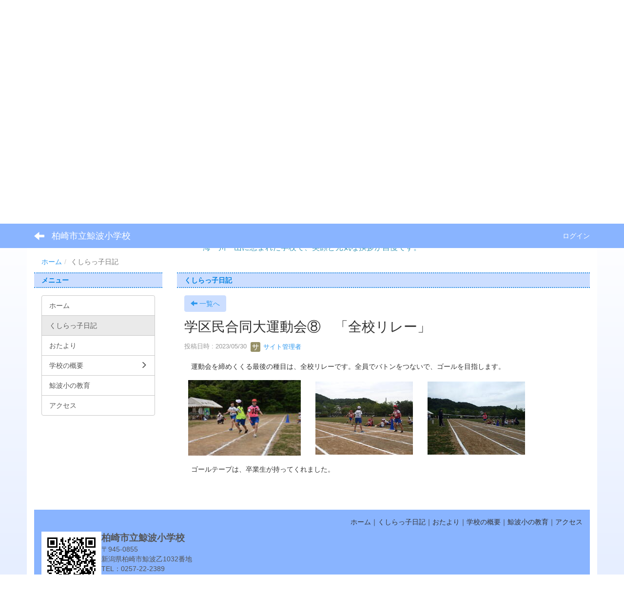

--- FILE ---
content_type: text/html; charset=UTF-8
request_url: https://www.kenet.ed.jp/kujira/blogs/blog_entries/view/16/28b24256f120f27ae555dca5096a63a1?frame_id=26
body_size: 5705
content:
<!DOCTYPE html>
<html lang="ja" ng-app="NetCommonsApp">
	<head>
		<meta charset="utf-8">
		<meta http-equiv="X-UA-Compatible" content="IE=edge">
		<meta name="viewport" content="width=device-width, initial-scale=1">

		<title>くしらっ子日記 - 柏崎市立鯨波小学校</title>

		<link href="/kujira/nc_favicon.ico?1750660215" type="image/x-icon" rel="icon"/><link href="/kujira/nc_favicon.ico?1750660215" type="image/x-icon" rel="shortcut icon"/><meta name="description" content="柏崎市立鯨波小学校のホームページです。"/><meta name="keywords" content="柏崎市立鯨波小学校,鯨波小学校,鯨波,柏崎,小学校,学校,くじら,くじらなみ,柏崎市,新潟県,教育"/><meta name="robots" content="index,follow"/><meta name="copyright" content="Copyright © 2020"/><meta name="author" content="柏崎市教育委員会"/><meta property="og:title" content="学区民合同大運動会⑧　「全校リレー」"/><meta property="og:url" content="http://www.kenet.ed.jp/kujira/blogs/blog_entries/view/16/28b24256f120f27ae555dca5096a63a1?frame_id=26"/><meta property="og:description" content="　運動会を締めくくる最後の種目は、全校リレーです。全員でバトンをつないで、ゴールを目指します。
　　
　ゴールテープは、卒業生が持ってくれました。"/><meta property="twitter:card" content="summary_large_image"/>
	<link rel="stylesheet" type="text/css" href="/kujira/components/bootstrap/dist/css/bootstrap.min.css?1750660215"/>
	<link rel="stylesheet" type="text/css" href="/kujira/components/eonasdan-bootstrap-datetimepicker/build/css/bootstrap-datetimepicker.min.css?1750660215"/>
	<link rel="stylesheet" type="text/css" href="/kujira/css/net_commons/style.css?1750660214"/>
<link rel="stylesheet" type="text/css" href="/kujira/css/workflow/style.css?1750660214"/><link rel="stylesheet" type="text/css" href="/kujira/css/likes/style.css?1750660214"/><link rel="stylesheet" type="text/css" href="/kujira/css/categories/style.css?1750660214"/><link rel="stylesheet" type="text/css" href="/kujira/css/pages/style.css?1750660214"/><link rel="stylesheet" type="text/css" href="/kujira/css/boxes/style.css?1750660214"/><link rel="stylesheet" type="text/css" href="/kujira/css/blogs/blogs.css?1750660214"/><link rel="stylesheet" type="text/css" href="/kujira/css/blocks/style.css?1750660214"/><link rel="stylesheet" type="text/css" href="/kujira/css/menus/style.css?1750660214"/><link rel="stylesheet" type="text/css" href="/kujira/css/frames/style.css?1750660214"/><link rel="stylesheet" type="text/css" href="/kujira/css/users/style.css?1750660214"/><link rel="stylesheet" type="text/css" href="/kujira/css/user_attributes/style.css?1750660214"/><link rel="stylesheet" type="text/css" href="/kujira/css/wysiwyg/style.css?1750660214"/>
	<link rel="stylesheet" type="text/css" href="/kujira/css/bootstrap.min.css?1750660215"/>
	<link rel="stylesheet" type="text/css" href="/kujira/theme/BandBlue/css/style.css?1750660214"/>

	<script type="text/javascript" src="/kujira/components/jquery/dist/jquery.min.js?1750660215"></script>
	<script type="text/javascript" src="/kujira/components/bootstrap/dist/js/bootstrap.min.js?1750660215"></script>
	<script type="text/javascript" src="/kujira/components/angular/angular.min.js?1750660215"></script>
	<script type="text/javascript" src="/kujira/components/angular-animate/angular-animate.js?1750660215"></script>
	<script type="text/javascript" src="/kujira/components/angular-bootstrap/ui-bootstrap-tpls.min.js?1750660215"></script>
	<script type="text/javascript" src="/kujira/js/net_commons/base.js?1750660214"></script>

<script>
NetCommonsApp.constant('NC3_URL', '/kujira');
NetCommonsApp.constant('LOGIN_USER', {"id":null});
NetCommonsApp.constant('TITLE_ICON_URL', '/kujira');
</script>


<!-- Global site tag (gtag.js) - Google Analytics -->
<script type="text/javascript" src="https://www.googletagmanager.com/gtag/js?id=G-RZP3Z9K0L8" async="async"></script><script type="text/javascript">
//<![CDATA[

							window.dataLayer = window.dataLayer || [];
							function gtag(){dataLayer.push(arguments);}
							gtag('js', new Date());
							gtag('config', 'G-RZP3Z9K0L8');
						
//]]>
</script><script type="text/javascript" src="/kujira/js/likes/likes.js?1750660214"></script><script type="text/javascript" src="/kujira/js/net_commons/title_icon_picker.js?1750660214"></script><script type="text/javascript" src="/kujira/js/boxes/boxes.js?1750660214"></script><script type="text/javascript" src="/kujira/js/menus/menus.js?1750660214"></script><script type="text/javascript" src="/kujira/js/users/users.js?1750660214"></script><script type="text/x-mathjax-config">
//<![CDATA[
MathJax.Hub.Config({
	skipStartupTypeset: true,
	tex2jax: {
		inlineMath: [['$$','$$'], ['\\\\(','\\\\)']],
		displayMath: [['\\\\[','\\\\]']]
	},
	asciimath2jax: {
		delimiters: [['$$','$$']]
	}
});

//]]>
</script><script type="text/javascript" src="/kujira/components/MathJax/MathJax.js?config=TeX-MML-AM_CHTML"></script><script type="text/javascript">
//<![CDATA[
$(document).ready(function(){
	MathJax.Hub.Queue(['Typeset', MathJax.Hub, 'nc-container']);
});

//]]>
</script>	</head>

	<body class=" body-nologgedin" ng-controller="NetCommons.base">
		
		

<header id="nc-system-header" class="nc-system-header-nologgedin">
	<nav class="navbar navbar-inverse navbar-fixed-top" role="navigation">
		<div class="container clearfix text-nowrap">
			<div class="navbar-header">
				<button type="button" class="navbar-toggle" data-toggle="collapse" data-target="#nc-system-header-navbar">
					<span class="sr-only">Toggle navigation</span>
					<span class="icon-bar"></span>
					<span class="icon-bar"></span>
					<span class="icon-bar"></span>
				</button>

									<a href="/kujira/nikki" class="nc-page-refresh pull-left visible-xs navbar-brand"><span class="glyphicon glyphicon-arrow-left"> </span></a>					<a href="/kujira/nikki" class="nc-page-refresh pull-left hidden-xs navbar-brand"><span class="glyphicon glyphicon-arrow-left"> </span></a>				
				<a href="/kujira/" class="navbar-brand">柏崎市立鯨波小学校</a>			</div>
			<div id="nc-system-header-navbar" class="navbar-collapse collapse">
				<ul class="nav navbar-nav navbar-right">
					
					
					
					
					
																	<li>
							<a href="/kujira/auth/login">ログイン</a>						</li>
					
				</ul>
			</div>
		</div>
	</nav>
</header>


<div id="loading" class="nc-loading" ng-show="sending" ng-cloak>
	<img src="/kujira/img/net_commons/loading.svg?1750660214" alt=""/></div>

		<main id="nc-container" class="container" ng-init="hashChange()">
			
<header id="container-header">
	
<div class="boxes-1">
	<div id="box-17">
<section class="frame panel-none nc-content plugin-accessibility">
	
	<div class="panel-body block">
		    <div class="accessibility-area">
        <script type="text/javascript" src="/kujira/accessibility/js/jquery.cookie.js?1750660214"></script>        
        <script type="text/javascript" src="/kujira/accessibility/js/accessibility.js?1750660214"></script>        
        <link rel="stylesheet" type="text/css" href="/kujira/accessibility/css/accessibility.css?1750660214"/>        
        <link rel="stylesheet" type="text/css" href="/kujira/accessibility/css/color.css?1750660214" id="setStyle"/>        
        <input type="hidden" id="pass" value="/kujira/" />
		
		<div class="font-size-area">
			<p>文字</p>
			<input type="button" class="font-size-btn" value="小" onclick="setFontSize(1);saveFontSize(1);" />
        	<input type="button" class="font-size-btn" value="中" onclick="resetFontSize();" />
			<input type="button" class="font-size-btn" value="大" onclick="setFontSize(2);saveFontSize(2);" />
        </div>
        <div class="style-area">
        	<p>背景</p>
        	<input type="button" class="style-white-btn" value="白" onclick="resetStyle();" />
        	<input type="button" class="style-black-btn" value="黒" onclick="setStyleCss(1);saveStyle(1);" />
        	<input type="button" class="style-blue-btn" value="青" onclick="setStyleCss(2);saveStyle(2);" />
        </div>
        <div class="padding-area">
        	<p>行間</p>
        	<input type="button" class="padding-btn" value="小" onclick="setPadding(1);savePadding(1);" />
        	<input type="button" class="padding-btn" value="中" onclick="resetPadding();" />
        	<input type="button" class="padding-btn" value="大" onclick="setPadding(2);savePadding(2);" />
        </div>
    </div>
	</div>
</section>

<section class="frame panel-none nc-content plugin-menus">
	
	<div class="panel-body block">
		<nav ng-controller="MenusController">
<nav class="menu-header navbar-default">
	<div class="clearfix">
		<button type="button" class="btn btn-default visible-xs-block pull-right navbar-toggle"
				data-toggle="collapse" data-target="#menus-14" aria-expanded="false">
			<span class="icon-bar"></span>
			<span class="icon-bar"></span>
			<span class="icon-bar"></span>
		</button>
	</div>

	<div id="menus-14" class="collapse navbar-collapse">
		<div class="hidden-xs">
			<ul class="list-group nav nav-tabs nav-justified menu-header-tabs" role="tablist">
				<li ng-click="linkClick('MenuFramesPageHeader144')"><a href="/kujira/" id="MenuFramesPageHeader144" title="ホーム" class="clearfix"><span>ホーム</span></a></li><li class="active" ng-click="linkClick('MenuFramesPageHeader1417')"><a href="/kujira/nikki" id="MenuFramesPageHeader1417" title="くしらっ子日記" class="clearfix"><span>くしらっ子日記</span></a></li><li ng-click="linkClick('MenuFramesPageHeader1418')"><a href="/kujira/otayori" id="MenuFramesPageHeader1418" title="おたより" class="clearfix"><span>おたより</span></a></li><li role="presentation" class="dropdown"><a href="#" id="MenuFramesPageHeader1419" title="学校の概要" class="clearfix dropdown-toggle" data-toggle="dropdown" href="" role="button" aria-haspopup="true" aria-expanded="false"><span>学校の概要</span> <span class="caret"></span></a><ul class="dropdown-menu"><li class="dropdown-header">学校の概要</li><li role="separator" class="divider"></li></li><li><a href="/kujira/gakku" id="MenuFramesPageHeader1423" class="clearfix menu-tree-0"><span class="pull-left">学区の特徴</span><span class="pull-right"></span></a></li><li><a href="/kujira/enkaku" id="MenuFramesPageHeader1422" class="clearfix menu-tree-0"><span class="pull-left">学校の沿革</span><span class="pull-right"></span></a></li><li><a href="/kujira/iseki" id="MenuFramesPageHeader1424" class="clearfix menu-tree-0"><span class="pull-left">遺跡・史跡</span><span class="pull-right"></span></a></li></ul></li><li ng-click="linkClick('MenuFramesPageHeader1420')"><a href="/kujira/kyouiku" id="MenuFramesPageHeader1420" title="鯨波小の教育" class="clearfix"><span>鯨波小の教育</span></a></li><li ng-click="linkClick('MenuFramesPageHeader1421')"><a href="/kujira/acces" id="MenuFramesPageHeader1421" title="アクセス" class="clearfix"><span>アクセス</span></a></li>			</ul>
		</div>

		<div class="visible-xs-block">
			<div class="list-group"><a href="/kujira/" id="MenuFramesPageMajor144" class="list-group-item clearfix menu-tree-0"><span class="pull-left">ホーム</span><span class="pull-right"></span></a><a href="/kujira/nikki" id="MenuFramesPageMajor1417" class="list-group-item clearfix menu-tree-0 active"><span class="pull-left">くしらっ子日記</span><span class="pull-right"></span></a><a href="/kujira/otayori" id="MenuFramesPageMajor1418" class="list-group-item clearfix menu-tree-0"><span class="pull-left">おたより</span><span class="pull-right"></span></a><a href="#" id="MenuFramesPageMajor1419" ng-init="MenuFramesPageMajor1419Icon=0; initialize(&#039;MenuFramesPageMajor1419&#039;, [&quot;MenuFramesPageMajor1422&quot;,&quot;MenuFramesPageMajor1423&quot;,&quot;MenuFramesPageMajor1424&quot;], 0)" ng-click="MenuFramesPageMajor1419Icon=!MenuFramesPageMajor1419Icon; switchOpenClose($event, &#039;MenuFramesPageMajor1419&#039;)" class="list-group-item clearfix menu-tree-0"><span class="pull-left">学校の概要</span><span class="pull-right"><span class="glyphicon glyphicon-menu-right" ng-class="{'glyphicon-menu-right': !MenuFramesPageMajor1419Icon, 'glyphicon-menu-down': MenuFramesPageMajor1419Icon}"> </span> </span></a><a href="/kujira/gakku" id="MenuFramesPageMajor1423" class="list-group-item clearfix menu-tree-1"><span class="pull-left">学区の特徴</span><span class="pull-right"></span></a><a href="/kujira/enkaku" id="MenuFramesPageMajor1422" class="list-group-item clearfix menu-tree-1"><span class="pull-left">学校の沿革</span><span class="pull-right"></span></a><a href="/kujira/iseki" id="MenuFramesPageMajor1424" class="list-group-item clearfix menu-tree-1"><span class="pull-left">遺跡・史跡</span><span class="pull-right"></span></a><a href="/kujira/kyouiku" id="MenuFramesPageMajor1420" class="list-group-item clearfix menu-tree-0"><span class="pull-left">鯨波小の教育</span><span class="pull-right"></span></a><a href="/kujira/acces" id="MenuFramesPageMajor1421" class="list-group-item clearfix menu-tree-0"><span class="pull-left">アクセス</span><span class="pull-right"></span></a></div>		</div>
	</div>
</nav>


</nav>	</div>
</section>

<section class="frame panel-none nc-content plugin-announcements">
	
	<div class="panel-body block">
		

	<article>
		<p><img class="img-responsive nc3-img" style="display: block; margin-left: auto; margin-right: auto;" title="柏崎市立鯨波小学校" src="https://www.kenet.ed.jp/kujira/wysiwyg/image/download/1/207" alt="柏崎市立鯨波小学校" data-size="" data-position="" data-imgid="207" /></p>	</article>
	</div>
</section>

<section class="frame panel-none nc-content plugin-announcements">
	
	<div class="panel-body block">
		

	<article>
		<p style="text-align: center;"><span style="font-size: 12pt; color: #3e98b7;">海・川・山に恵まれた学校で、笑顔と元気な挨拶が自慢です。</span></p>	</article>
	</div>
</section>

<section class="frame panel-none nc-content plugin-menus">
	
	<div class="panel-body block">
		<nav ng-controller="MenusController">
<ul class="breadcrumb">
	<li><a href="/kujira/" id="MenuFramesPageTopicPath164">ホーム</a></li><li class="active">くしらっ子日記</li></ul>

</nav>	</div>
</section>
</div></div>
</header>

			<div class="row">
				<div id="container-main" role="main" class="col-md-9 col-md-push-3">
<section id="frame-26" class="frame panel panel-default nc-content plugin-blogs">
			<div class="panel-heading clearfix">
						<span>くしらっ子日記</span>

					</div>
	
	<div class="panel-body block">
		
<header class="clearfix">
	<div class="pull-left">
		<a href="/kujira/nikki?frame_id=26" class="btn btn-default nc-btn-style"><span class="glyphicon glyphicon-arrow-left" aria-hidden="true"></span> <span class="hidden-xs">一覧へ</span></a>	</div>
	<div class="pull-right">
			</div>
</header>

<article>

	<div class="blogs_view_title clearfix">
		<h1 status="" class="block-title">学区民合同大運動会⑧　「全校リレー」</h1>	</div>

	<div class="blogs_entry_meta">
	<div>

		投稿日時 : 2023/05/30&nbsp;

		<a href="#" ng-controller="Users.controller" title="サイト管理者"><img src="/kujira/users/users/download/3/avatar/thumb?" class="user-avatar-xs" alt=""/> サイト管理者</a>&nbsp;

		
	</div>
</div>



	<div class="clearfix">
		<p>　運動会を締めくくる最後の種目は、全校リレーです。全員でバトンをつないで、ゴールを目指します。</p>
<p><img class="img-responsive nc3-img" title="" src="https://www.kenet.ed.jp/kujira/wysiwyg/image/download/1/3276/small" alt="" width="231" height="155" data-size="small" data-position="" data-imgid="3276" />　<img class="img-responsive nc3-img" title="" src="https://www.kenet.ed.jp/kujira/wysiwyg/image/download/1/3277/small" alt="" data-size="small" data-position="" data-imgid="3277" />　<img class="img-responsive nc3-img" title="" src="https://www.kenet.ed.jp/kujira/wysiwyg/image/download/1/3278/small" alt="" data-size="small" data-position="" data-imgid="3278" /></p>
<p>　ゴールテープは、卒業生が持ってくれました。</p>	</div>
	<div class="clearfix">
			</div>

	<div class="clearfix blogs_entry_reaction">
	<div class="pull-left">
		
		<div class="pull-left">
					</div>

		<div class="pull-left">
					</div>
	</div>
</div>

	<!-- Tags -->
	
	<div>
						<!--<div class="row">-->
		<!--	<div class="col-xs-12">-->
		<!--		-->		<!--	</div>-->
		<!--</div>-->
	</div>
</article>


	</div>
</section>
</div>
				
<div id="container-major" class="col-md-3 col-md-pull-9">
	
<div class="boxes-2">
	<div id="box-18">
<section class="frame panel panel-default nc-content plugin-menus">
			<div class="panel-heading clearfix">
						<span>メニュー</span>

					</div>
	
	<div class="panel-body block">
		<nav ng-controller="MenusController"><div class="list-group"><a href="/kujira/" id="MenuFramesPageMajor24" class="list-group-item clearfix menu-tree-0"><span class="pull-left">ホーム</span><span class="pull-right"></span></a><a href="/kujira/nikki" id="MenuFramesPageMajor217" class="list-group-item clearfix menu-tree-0 active"><span class="pull-left">くしらっ子日記</span><span class="pull-right"></span></a><a href="/kujira/otayori" id="MenuFramesPageMajor218" class="list-group-item clearfix menu-tree-0"><span class="pull-left">おたより</span><span class="pull-right"></span></a><a href="#" id="MenuFramesPageMajor219" ng-init="MenuFramesPageMajor219Icon=0; initialize(&#039;MenuFramesPageMajor219&#039;, [&quot;MenuFramesPageMajor222&quot;,&quot;MenuFramesPageMajor223&quot;,&quot;MenuFramesPageMajor224&quot;], 0)" ng-click="MenuFramesPageMajor219Icon=!MenuFramesPageMajor219Icon; switchOpenClose($event, &#039;MenuFramesPageMajor219&#039;)" class="list-group-item clearfix menu-tree-0"><span class="pull-left">学校の概要</span><span class="pull-right"><span class="glyphicon glyphicon-menu-right" ng-class="{'glyphicon-menu-right': !MenuFramesPageMajor219Icon, 'glyphicon-menu-down': MenuFramesPageMajor219Icon}"> </span> </span></a><a href="/kujira/gakku" id="MenuFramesPageMajor223" class="list-group-item clearfix menu-tree-1"><span class="pull-left">学区の特徴</span><span class="pull-right"></span></a><a href="/kujira/enkaku" id="MenuFramesPageMajor222" class="list-group-item clearfix menu-tree-1"><span class="pull-left">学校の沿革</span><span class="pull-right"></span></a><a href="/kujira/iseki" id="MenuFramesPageMajor224" class="list-group-item clearfix menu-tree-1"><span class="pull-left">遺跡・史跡</span><span class="pull-right"></span></a><a href="/kujira/kyouiku" id="MenuFramesPageMajor220" class="list-group-item clearfix menu-tree-0"><span class="pull-left">鯨波小の教育</span><span class="pull-right"></span></a><a href="/kujira/acces" id="MenuFramesPageMajor221" class="list-group-item clearfix menu-tree-0"><span class="pull-left">アクセス</span><span class="pull-right"></span></a></div></nav>	</div>
</section>
</div></div>
</div>


							</div>

			
<footer id="container-footer" role="contentinfo">
	
<div class="boxes-5">
	<div id="box-20">
<section class="frame panel panel-danger nc-content plugin-announcements">
	
	<div class="panel-body block">
		

	<article>
		<p style="text-align: right;"><span style="color: #323232;">ホーム｜<a style="color: #323232;" href="https://www.kenet.ed.jp/kujira/nikki">くしらっ子日記</a>｜<a style="color: #323232;" href="https://www.kenet.ed.jp/kujira/otayori">おたより</a>｜<a style="color: #323232;" href="https://www.kenet.ed.jp/kujira/gakku">学校の概要</a>｜<a style="color: #323232;" href="https://www.kenet.ed.jp/kujira/kyouiku">鯨波小の教育</a>｜<a style="color: #323232;" href="https://www.kenet.ed.jp/kujira/acces">アクセス</a></span></p>
<p><span style="font-size: 14pt;"><strong><img class="img-responsive nc3-img nc3-img-block" style="float: left;" title="" src="https://www.kenet.ed.jp/kujira/wysiwyg/image/download/1/3/big" alt="" data-imgid="3" data-position="" data-size="big" />柏崎市立鯨波小学校</strong></span><br />〒945-0855&nbsp;<br />新潟県柏崎市鯨波乙1032番地<br />TEL：0257-22-2389<br />&nbsp;Email：kujira@kenet.ed.jp</p>
<p style="text-align: right;"><span style="color: #323232;"><a style="color: #323232;" href="https://schit.net/support/sc/s_privacypolicy" target="_blank" rel="noopener noreferrer">Googleアナリティクス利用について</a></span></p>	</article>
	</div>
</section>
</div></div>
</footer>

		</main>

		<footer id="nc-system-footer" role="contentinfo">
	<div class="box-footer">
		<div class="copyright">Powered by NetCommons</div>
	</div>
</footer>

<script type="text/javascript">
$(function() {
	$(document).on('keypress', 'input:not(.allow-submit)', function(event) {
		return event.which !== 13;
	});
	$('article > blockquote').css('display', 'none');
	$('<button class="btn btn-default nc-btn-blockquote"><span class="glyphicon glyphicon-option-horizontal" aria-hidden="true"></span> </button>')
		.insertBefore('article > blockquote').on('click', function(event) {
			$(this).next('blockquote').toggle();
		});
});
</script>

			</body>
</html>
